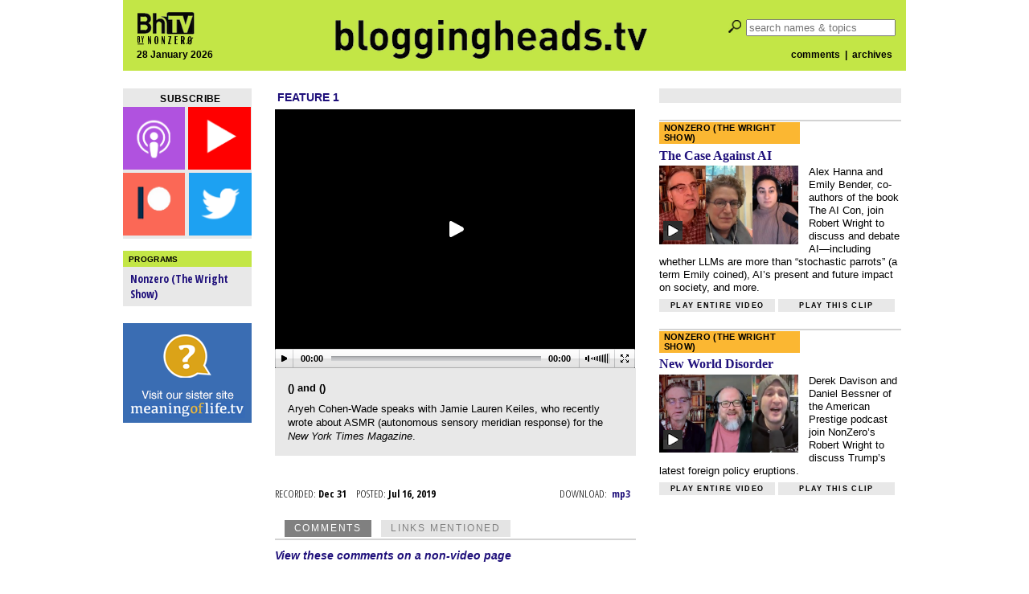

--- FILE ---
content_type: text/html; charset=utf-8
request_url: https://www.google.com/recaptcha/api2/aframe
body_size: 266
content:
<!DOCTYPE HTML><html><head><meta http-equiv="content-type" content="text/html; charset=UTF-8"></head><body><script nonce="9GodgCJfMNmmFriwW67yhQ">/** Anti-fraud and anti-abuse applications only. See google.com/recaptcha */ try{var clients={'sodar':'https://pagead2.googlesyndication.com/pagead/sodar?'};window.addEventListener("message",function(a){try{if(a.source===window.parent){var b=JSON.parse(a.data);var c=clients[b['id']];if(c){var d=document.createElement('img');d.src=c+b['params']+'&rc='+(localStorage.getItem("rc::a")?sessionStorage.getItem("rc::b"):"");window.document.body.appendChild(d);sessionStorage.setItem("rc::e",parseInt(sessionStorage.getItem("rc::e")||0)+1);localStorage.setItem("rc::h",'1769646194742');}}}catch(b){}});window.parent.postMessage("_grecaptcha_ready", "*");}catch(b){}</script></body></html>

--- FILE ---
content_type: text/xml;charset=UTF-8
request_url: https://bloggingheads.tv/playlist.php/56876///
body_size: 551
content:



<playlist version="1" xmlns="http://xspf.org/ns/0/" xmlns:jwplayer="http://developer.longtailvideo.com/trac/wiki/FlashFormats">
	<trackList>

		<track>
			<album>preroll</album>
			<jwplayer:file>.flv</jwplayer:file>
			<title>Ad</title>
			<jwplayer:streamer>rtmp://s326cznbk8v70e.cloudfront.net:1935/cfx/st/</jwplayer:streamer>
			<jwplayer:provider>rtmp</jwplayer:provider>
            <jwplayer:diavlog>56876</jwplayer:diavlog>
			<image>https://s3.amazonaws.com/screenshots.bloggingheads.tv/Searching for the science behind ASMR.jpg</image>
			<jwplayer:leftspeaker> </jwplayer:leftspeaker>
			<jwplayer:rightspeaker> </jwplayer:rightspeaker>
			<jwplayer:offsitecaption></jwplayer:offsitecaption>
		</track>
		<track>
			<jwplayer:file>flash/Searching for the science behind ASMR-100x.flv</jwplayer:file>
            <title>Dingalink ()</title>
            <jwplayer:diavlog>56876</jwplayer:diavlog>
			<info>/56876</info>
			<jwplayer:streamer>rtmp://s326cznbk8v70e.cloudfront.net:1935/cfx/st/</jwplayer:streamer>
			<jwplayer:provider>rtmp</jwplayer:provider>
			<meta rel="alternate">rtmp://s326cznbk8v70e.cloudfront.net:1935/cfx/st/flash/Searching for the science behind ASMR-140x.flv</meta>
			<jwplayer:starttime></jwplayer:starttime>
			<jwplayer:stoptime></jwplayer:stoptime>
			<image>https://s3.amazonaws.com/screenshots.bloggingheads.tv/Searching for the science behind ASMR.jpg</image>
			<jwplayer:leftspeaker> </jwplayer:leftspeaker>
			<jwplayer:rightspeaker> </jwplayer:rightspeaker>
			<jwplayer:cobrand>none</jwplayer:cobrand>
			<jwplayer:offsitecaption></jwplayer:offsitecaption>
		</track>

		<track>
			<jwplayer:file>flash/Searching for the science behind ASMR-100x.flv</jwplayer:file>
			<title>  &amp;   on @bloggingheads </title>
            <jwplayer:diavlog>56876</jwplayer:diavlog>
			<info>/56876</info>
			<jwplayer:streamer>rtmp://s326cznbk8v70e.cloudfront.net:1935/cfx/st/</jwplayer:streamer>
			<jwplayer:provider>rtmp</jwplayer:provider>
			<meta rel="alternate">rtmp://s326cznbk8v70e.cloudfront.net:1935/cfx/st/flash/Searching for the science behind ASMR-140x.flv</meta>
			<image>https://s3.amazonaws.com/screenshots.bloggingheads.tv/Searching for the science behind ASMR.jpg</image>
			<jwplayer:leftspeaker> </jwplayer:leftspeaker>
			<jwplayer:rightspeaker> </jwplayer:rightspeaker>
			<jwplayer:offsitecaption></jwplayer:offsitecaption>
		</track>

		
	</trackList>
</playlist>
